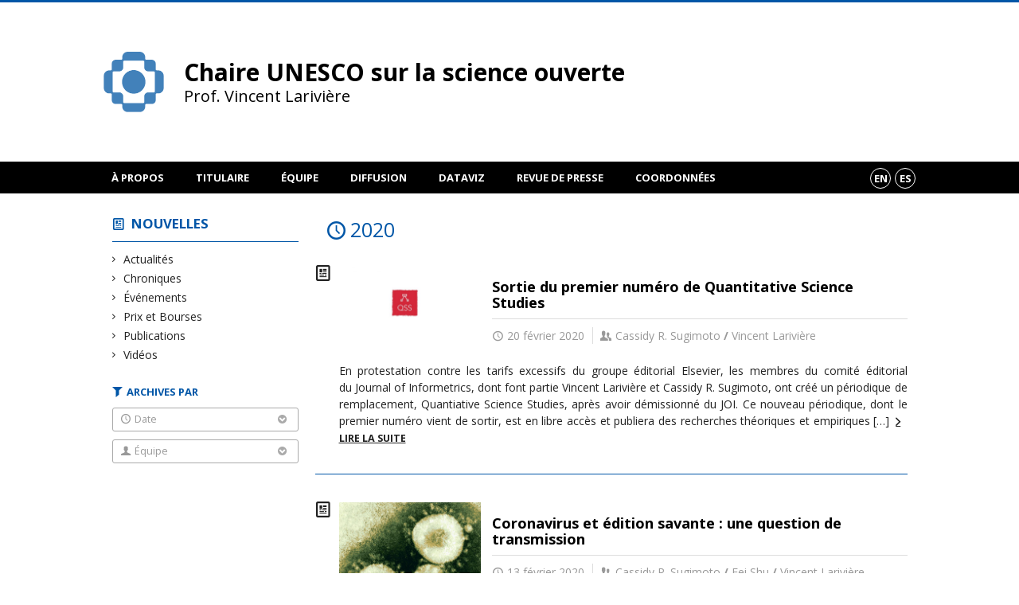

--- FILE ---
content_type: text/css;charset=UTF-8
request_url: https://unesco.ebsi.umontreal.ca/forcerouge.css?ver=1633512522
body_size: 9451
content:
@charset "UTF-8";
/*------------------------------------------/
	Site color (couleur d'accent)
	Default : #CC0000 - Now : #0056a7 
/-----------------------------------------*/

.color, a:hover, blockquote:before, h6, #headzone #searchbox input, #content-info i, #content-info a:before, #content-tags a:hover, #sharer > i, #sharer span a:hover i, #headline, .coursecode, .publication-meta small, .publication-meta i, .quote-title:before, .link-title:before, #profile-identity a i, #sitesectionbox a, #sitesectionbox a:visited, #archivesectionbox h4, .sidebar .widget h5, .archive-list-item a:hover .archive-list-item-title, .archive-list-item a.item-extra-link:hover, .archive-blog-item .read-more, .subhead, .widget_forcerouge_topics a, .filter-box:hover span, h2, h3, h4, .archive-item:hover h2, .archive-item:hover h3, .widget-regular > a:hover .content-info, #content-meta small, .menu-color , #menu-links li.menu-color a, #menu-header li a:hover, #menu-icons li a:hover, #navigation-bar #btn-lang-switcher li a, .aside-heading, .content-side-container h4, .label-primary a, .label-primary span, .archive-blog-item-link:hover .content-meta span, .widget-themes a, a.comment-reply-link, .btn.btn-color:hover, .menu-color, #menu-header li.menu-color a,  [class^="content-info icon-"]:before, .more-icon-btn:hover:before,
#menu-links li.menu-color a, #menu-header li.menu-color a, #menu-links li a:hover
	{
	color: #0056a7 !important;
	}

#sitesectionbox h3, .slide, .slide .box, .pagination li.current a, #paging-navigation .current, #paging-navigation .page-numbers:hover:not(.prev):not(.next), .pagination li a:hover, .widget_forcerouge_topics a:hover, hr, #navigation-bar .menu-color-background, #navigation-bar li.menu-color-background, #menu-links li.menu-color-background, #menu-links li.menu-color-background a, #btn-search li a:hover, .widget-text.colored-box, .widget.colored-box, .widget-themes a:hover, .slides .slidesjs-pagination li a.active, .slides .slidesjs-pagination li a:hover, .slides .slidesjs-slide .box, .slides .slidesjs-slide, .btn.btn-color, #search-box
	{
	background-color: #0056a7 !important;
	}

#header-bottom #btn-lang-switcher li a:hover, #header-bottom #btn-search a:hover
	{
    background-color: #0056a7 !important;
    border-color: #0056a7 !important;
	}

.section-card-container.image-card a:hover
	{
	background-color: #0056a7 !important;
	opacity: 0.75;
	}

.section-card-container.color-card a:hover
	{
	background-color: #0056a7 !important;
	opacity: 0.9;
	}

::selection, ::-moz-selection, ::-webkit-selection
	{
	background: #0056a7 !important;
	}

a, a:visited, .box-wrap, blockquote, h6, .filter-box:hover, #content-meta h4,
#content-related h4, .archive-list-item-title, .pagination li.current a, .widget_forcerouge_topics a, header, .part-heading,  #btn-search li a:hover,
.blog-archives article:not(:last-of-type), #paging-navigation, .aside-heading, .content-side-container h4, #paging-navigation .current,
.widget.border, .widget.underline > a > h2,
.slides .slidesjs-pagination li a,
.comments-container .comment .item, .comments-container, .btn.btn-color, .btn.btn-color:hover
	{
	border-color: #0056a7 !important;
	}

#paging-navigation .current, #paging-navigation .page-numbers:hover:not(.prev):not(.next), footer a:hover, .box h2,  #btn-search li a:hover, .slides [class^="content-info icon-"]:before
	{
	color: #FFF !important;
	}

#headline a:hover, .archive-list-item a:hover, #sharer span i, .archive-item h2, .archive-item h3
	{
	color: #000 !important;
	}

#navigation-bar #btn-search li a:hover, .btn.btn-color:hover
	{
	background-color: #FFF !important;
	}
input[type="text"]:focus:not([readonly]), input[type="email"]:focus:not([readonly]), textarea.materialize-textarea:focus:not([readonly])
	{
    border-bottom: 1px solid #0056a7 !important;
    box-shadow: 0 1px 0 0 #0056a7 !important;
	}

/*------------------------------------------/
	Site color contrasted (couleur d'accent renversé)
	Default : # - Now : #ffffff 
/-----------------------------------------*/

::selection, ::-moz-selection, ::-webkit-selection
	{
	color: #ffffff !important;
	}

.label-primary a, .label-primary span, #sitesectionbox h4,
.slide, .slide:hover, .slide:visited, .slide .box-type, .widget_forcerouge_topics a:hover, .slides .slidesjs-slide a .label-primary span
	{
	color: #ffffff !important;
	}

/*------------------------------------------/
	Header Color (entête)
	Default : Transparent - Now : #ffffff 
/------------------------------------------*/

header
	{
	background-color: #ffffff !important;
	}

.forcerouge_ml_languageswitcher_item a:hover
	{
	color: #ffffff !important;
	}


/*------------------------------------------/
	Header Text Color (entête texte)
	Default : #CC0000 - Now : #000000 
/------------------------------------------*/

header, header h1, header h2, header a, header a:hover, #headzone #searchbox input, #headzone #socialmnu li a, .forcerouge_ml_languageswitcher_item a, #menu-links li a
	{
	color: #000000 !important;
	}

.menu-header-container #menu-header li a:hover, #headzone #header-bottom #btn-lang-switcher li a:hover, #headzone #header-bottom #btn-search a:hover, .menu-icons-container, #menu-icons
	{
	color: #000000 !important;
	} 

#headzone #searchbox input, .forcerouge_ml_language-switcher_item a, .forcerouge_ml_languageswitcher_item a:hover
	{
	border-color: #000000 !important;
	}


.forcerouge_ml_languageswitcher_item a:hover
	{
	background-color: #000000 !important;
	}

header #menu-top li.menu-color-background a, header .menu-color-background a
	{
	color: #FFF !important;
	}

/*------------------------------------------/
	Header Text Constrasted (entête accent)
	Default : #CC0000 - Now : #000000 
/-----------------------------------------*/



#menu-links li.menu-color a, #menu-header li.menu-color a, #menu-links li a:hover, #menu-header li a:hover, #menu-icons li a:hover, .menu-header-container #menu-header li a:hover
	{
	color: #000000 !important;
	}

#menu-links li.menu-color-background a, #header-bottom #btn-search a:hover
	{
	background-color : #000000 !important;
	}

#header-bottom #btn-search a:hover
	{
	border-color: #000000 !important;
	}

#menu-links li.menu-color-background a
	{
	color : #FFF !important;
	}

/*------------------------------------------/
	Header link color
	Default : Transparent - Now : #0056a7/------------------------------------------*/

.menu-header-container #menu-header li a, #headzone #header-bottom #btn-lang-switcher li a, #headzone #header-bottom #btn-search a, .menu-icons-container, #menu-icons
	{
	color: #0056a7 !important;
	}

#headzone #header-bottom #btn-lang-switcher li a:hover, #headzone #header-bottom #btn-search a:hover, .menu-icons-container, #menu-icons
	{
	color: #0056a7 !important;
	}


/*------------------------------------------/
	Navigation Bar & Section Box Background (barre de navigation)
	Default : #CC0000 - Now : #000000  
/------------------------------------------*/

#menu-navigation, nav#navigation-bar, nav#navigation-bar ul:not(#footer-menu-links) li:not(.menu-color-background) a, nav#navigation-bar ul:not(.nav-mobile) li ul li, #footzone, #navbar #searchbox input, .side-nav li, .side-nav, .side-nav a, .side-nav li, .side-nav li a, .side-nav ul li a, .side-nav li ul a, .side-nav ul li ul li, nav.side-nav ul li ul li
	{
	background-color: #000000 !important;
	}

#navigation-bar #btn-lang-switcher li a:hover, #navigation-bar #btn-search li a:hover
	{
	color: #000000 !important;
	}


/*------------------------------------------/
	Navigation Bar & Section Box Text (barre de navigation texte)
	Default : #FFF - Now : #ffffff 
/------------------------------------------*/

nav, nav a, nav a:visited, nav a:hover, nav ul li a, nav ul li a:visited,
#footzone .color, #footzone h2, #footzone i, #footzone *:before, #footzone a, #footzone a:hover,
#navigation-bar #btn-lang-switcher li a, #navigation-bar  #btn-search a, #navigation-bar .icon-home
	{
	color: #ffffff !important;
	}

#navbar #searchbox input
	{
	border-color: #ffffff !important;
	}

#navigation-bar #btn-lang-switcher li a, #navigation-bar #btn-search li a
	{
	border-color : #ffffff !important;
	}

#navigation-bar #btn-lang-switcher li a:hover, #navigation-bar #btn-search li a:hover
	{
	background-color: #ffffff !important;
	border-color: #000000 !important;
	}
/*------------------------------------------/
	Navigation Text On
	Default : Transparent - Now : #a5a5a5/------------------------------------------*/

nav a:hover, nav ul li a:hover, #menu-navigation > li .sub-menu li:hover > a
	{
	color:#a5a5a5 !important;
	}

/*------------------------------------------/
	Navigation Bar On
	Default : None - Now : #0056a7/------------------------------------------*/

#menu-navigation > li:hover > a, #menu-navigation > li:hover .sub-menu li a, #menu-navigation > li:hover .sub-menu li,
nav#nav-mobile, nav#nav-mobile ul li a, nav#nav-mobile ul li ul li, nav#nav-mobile ul li a:visited, nav#navigation-bar ul li ul li, nav#navigation-bar ul:not(#nav-mobile):not(#footer-menu-links) li:not(.menu-color-background) ul li a
	{
	background-color: #0056a7 !important;
	}

/*------------------------------------------/
	Navigation Text On
	Default : Transparent - Now : #ffffff/------------------------------------------*/

#menu-navigation > li .sub-menu li > a
	{
	color:#ffffff !important;
	}


#footzone a:hover, #sitesectionbox h3 { color: #FFF !important; }